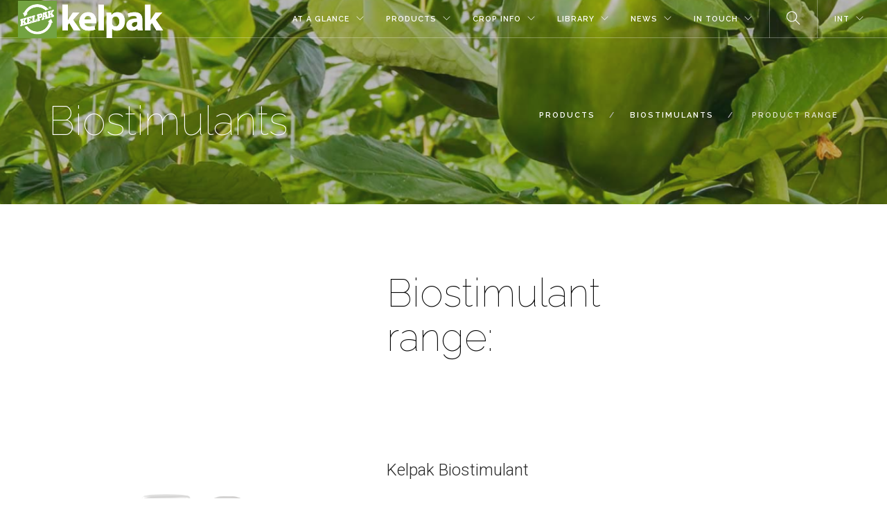

--- FILE ---
content_type: text/html
request_url: https://kelpak.com/biostimrange.html
body_size: 19756
content:

<!doctype html>
<html lang="en">
    <head>
        <meta charset="utf-8">
        <title>Biostimulants Product Range</title>
        <meta name="viewport" content="width=device-width, initial-scale=1.0">
        <link href="css/fontawesome.min.css" rel="stylesheet" type="text/css" media="all">
        <link href="css/font-awesome.min.css" rel="stylesheet" type="text/css" media="all">
        <link href="css/themify-icons.css" rel="stylesheet" type="text/css" media="all" />
        <link href="css/bootstrap.css" rel="stylesheet" type="text/css" media="all" />
        <link href="css/flexslider.css" rel="stylesheet" type="text/css" media="all" />
        <link href="css/lightbox.min.css" rel="stylesheet" type="text/css" media="all" />
        <link href="css/ytplayer.css" rel="stylesheet" type="text/css" media="all" />
        <link href="css/theme-gunmetal.css" rel="stylesheet" type="text/css" media="all" />
                      
        <link href="css/custom.css" rel="stylesheet" type="text/css" media="all" />
        <link href='https://fonts.googleapis.com/css?family=Lato:300,400%7CRaleway:100,400,300,500,600,700%7COpen+Sans:400,500,600' rel='stylesheet' type='text/css'>
        <link href="https://fonts.googleapis.com/css?family=Roboto:100,300,400,600,700" rel="stylesheet" type="text/css">
        <link href="css/font-roboto.css" rel="stylesheet" type="text/css">
<!-- Google Tag Manager -->
<script>(function(w,d,s,l,i){w[l]=w[l]||[];w[l].push({'gtm.start':
new Date().getTime(),event:'gtm.js'});var f=d.getElementsByTagName(s)[0],
j=d.createElement(s),dl=l!='dataLayer'?'&l='+l:'';j.async=true;j.src=
'https://www.googletagmanager.com/gtm.js?id='+i+dl;f.parentNode.insertBefore(j,f);
})(window,document,'script','dataLayer','GTM-56B2VSMR');</script>
<!-- End Google Tag Manager -->


</head>
    <body><!-- Google Tag Manager (noscript) -->
<noscript><iframe src="https://www.googletagmanager.com/ns.html?id=GTM-56B2VSMR"
height="0" width="0" style="display:none;visibility:hidden"></iframe></noscript>
<!-- End Google Tag Manager (noscript) -->


				
		    
		    
		
		    
		   <div class="nav-container">
		    
		    
		
		    
		    <nav class="absolute transparent"><div class="nav-bar">
		            <div class="module left">
		                <a href="home.html">
		                    <img class="logo logo-light" alt="Kelpak" src="img/kelpak-logo2.png">
		                    <img class="logo logo-dark" alt="Kelpak" src="img/new-logo-dk.png">
		                </a>
		            </div>
		            <div class="module widget-handle mobile-toggle right visible-sm visible-xs">
		                <i class="ti-menu"></i>
		            </div>

		            <div class="module-group right">
		                <div class="module left">
		                    <ul class="menu">
		                       <li class="has-dropdown">
	<!--***************************************************
   MAIN NAV – FROM HERE TO...
***************************************************-->



	<a>AT A GLANCE</a><!--ZOOMSTOP-->	

	<ul>

		<li>

		<a href="kelpakintro.html"> 

				Why Kelpak

			</a>

		</li>

		<li>

		<a href="eckloniamaxima.html"> 

				The Source

			</a>

		</li>

		<li>

		<a href="cellburst.html"> 

				Processing

			</a>

		</li>

		<li>

		<a href="milestones.html"> 

				Milestones

			</a>

		</li>

	</ul>

</li>









<li class="has-dropdown">

	<a>PRODUCTS</a>	

	<ul>

		<li class="has-dropdown">

			<a> 

				LIQUID FERTILISER

			</a>

			<ul>

				<li>

					<a href="liquidfertilisers.html"> 

						BENEFITS

					</a>

				</li>

				<li>

					<a href="lfrange.html">

						PRODUCT RANGE

					</a>

				</li>

				<li>

					<a href="lfapplication.html">

						APPLICATION

					</a>

				</li>

			</ul>

		</li>

		<li class="has-dropdown">

			<a> 

				biostimulantS

			</a>

			<ul>

				<li>

					<a href="biostimulants.html"> 

						BENEFITS

					</a>

				</li>

				<li>

					<a href="biostimrange.html">

						PRODUCT RANGE

					</a>

				</li>

				<li>

					<a href="bioregapplication.html">

												APPLICATION

					</a>

				</li>

			</ul>

		</li>


		<li>

			<a href="support.html"> 

				KELPAK FAQ

			</a>



</li>

</ul>



<li class="has-dropdown">



<a href="#">CROP INFO</a>



<ul class="mega-menu">



<li>



<ul>

		<li>

		<a href="almonds.html">ALMONDS</a>

	</li>

	<li><a href="apples.html">APPLES</a>

	</li>

	<li><a href="avocado.html">AVOCADO</a>

	</li>

	<li><a href="banana.html">BANANA</a>

	</li>

	<li><a href="bean.html">BEANS, DRY/GREEN</a>

	</li>

	<li><a href="canola.html">CANOLA</a>

	</li>

	<li><a href="capsicums.html">CAPSICUMS</a>

	</li>

	<li><a href="carrots.html">CARROTS/CHICORY</a>

	</li>

	<li><a href="cereals.html">CEREALS</a>

	</li>

	<li><a href="cherries.html">CHERRIES</a>

	</li>

	</ul>

	</li>

	<li>

<ul>







<li>

<a href="citrus.html">CITRUS</a>

</li>

<li><a href="cotton.html">COTTON</a>

</li>

<li>

<a href="cucurbits.html">CUCURBITS</a>

</li>

<li><a href="flowers.html">FLOWERS</a>

</li>

<li><a href="fruit-trees.html">FRUIT TREES</a>

</li>

<li><a href="garlic.html">GARLIC</a>

</li>

<li><a href="hazelnuts.html">HAZELNUTS</a>

</li>

<li><a href="kiwi.html">KIWI</a>

</li>

<li><a href="bean.html">LUPINS</a>

</li>

<li><a href="macadamia.html">MACADAMIA</a>

</li>

</ul>

</li>

<li>

<ul>




<li><a href="maize.html">MAIZE</a>

</li>
<li><a href="onions.html">ONIONS</a>

</li>

<li><a href="pastures.html">PASTURES</a>

</li>

<li><a href="peanuts.html">PEANUTS</a>

</li>

<li><a href="peas.html">PEAS</a>

</li>

<li><a href="pistachio.html">PISTACHIO</a>

</li>

<li>

	<a href="plums.html">PLUMS</a>

</li>


<li><a href="potatoes.html">POTATOES</a>

</li>

<li><a href="rice.html">RICE</a>

</li>

<li><a href="flowers.html">ROSES</a>

</li>






</li>

</ul>

</li>

<li>

<ul>



<li><a href="soya.html">SOYBEAN</a>

</li>

<li><a href="strawberry.html">STRAWBERRY</a>


<li><a href="sugar-beet.html">SUGAR BEET</a>

</li>

<li><a href="sugar-cane.html">SUGAR CANE</a>

</li>

<li><a href="table-grapes.html">TABLE GRAPES</a>

</li>

<li><a href="tomatoes.html">TOMATOES</a>

</li>

<li><a href="turf.html">TURF</a>

</li>

<li><a href="vegetables.html">VEGETABLES</a>

</li>

<li><a href="vines.html">VINES</a>

</li>

<li><a href="walnut.html">WALNUT</a>

</li>



</ul>



</li>



</ul>



</li>





<li class="has-dropdown">

	<a>LIBRARY</a>	

	<ul>

		<li>

		<a href="brochures.html"> 

				Brochures

			</a>

		</li>

		<li>

		<a href="videos.html"> 

				Videos

			</a>

		</li>

		       <li>

        <a href="images.html"> 

                Images

            </a>

        </li>

                        <li>

        <a href="kelpakcertification.html"> 

                Certification

            </a>

        </li>

        

        <li>

        <a href="press.html"> 

                Press

            </a>

        </li>



	</ul>

</li>



<li class="has-dropdown">

	<a href="news.html">NEWS</a>	

	<ul>

		<li>

		<a href="news.html"> 

				Latest News

			</a>

		</li>

	</ul>

</li>

<li class="has-dropdown">

	<a>IN TOUCH</a>	

	<ul>

		<li>

		<a href="team.html"> 

				Our Team

			</a>

		</li>

		<li>

		<a href="distribution.html"> 

				Distribution

			</a>

		</li>

<li>

		<a href="contacts.html"> 

				Contacts

			</a>

		</li>

					<li><a href="careers.html"> 

				Careers

			</a>

		</li>
		

	</ul>

</li>



</div>




  <div class="module widget-handle search-widget-handle left">

                            <div class="search">

                                <i class="ti-search"></i>

                                <span class="title">Search Site</span>

                            </div>

                            <div class="function">

                                <form class="search-form" method="get" action="search.php">

                                    <input type="text" placeholder="TYPE HERE" name="zoom_query" size="20" value="">
                                
                                    <input type="submit" value="START SEARCH">

                                    <input type="hidden" value="10">

                                </form>

                            </div>

                        </div>






<div class="module widget-handle language left">



<ul class="menu">



<li class="has-dropdown">



<a>INT</a>



<ul>

	<li>

<a href="https://kelpakusa.com/">USA</a>



</li>




<li>



<a href="kelpak-spanish.html">Spanish</a>



</li>






</ul>



</li>



</ul>

		

		</div></div></div>

	</nav><!--ZOOMRESTART--><!--ZOOMRESTART-->

<!--***************************************************
   TO HERE
***************************************************-->
		</div>



		
		<div class="main-container">
			
					
 <section class="page-title page-title-4 image-bg overlay parallax">
  	  <div class="kenburns">
                <ul class="slides">                  
                    <li class="image-bg pt-xs-100 pb-xs-100">
                        <div class="background-image-holder">
                            <img alt="image" class="background-image" src="img/greenheader.jpg"/>
                        </div>
</li>
</div>
</ul>


               		        <div class="container">
		                       <div class="row">
		                <div class="col-md-6">
		                    <h5 class="mb0">Biostimulants</h5>
		                </div>
		                <div class="col-md-6 text-right">
		                    <ol class="breadcrumb breadcrumb-2">
		                        <li>PRODUCTS</li>
		                        <li>biostimulantS</li>
		                        <li class="active">
		                        	<a href="bioregapplication.html">PRODUCT RANGE</a></li>
		                    </ol>
		                </div>
		            </div>
		            
		        </div>
                        <!--end of container-->

		    </section>


		    <section><div class="container">
					<div class="product-single">
						<div class="row mb24 mb-xs-48">
							<div class="col-md-5 col-sm-6">
								<div class="image-slider slider-thumb-controls controls-inside">
									
									<ul class="slides">
								
									</ul>
								</div>
								
							</div>
							<div class="col-md-5 col-sm-6">   
								<div class="description">
									<h1 class="mb10">Biostimulant range:</h1>
									
									
																	
								</div>
								
							</div>
						</div>
						
		
					</div>
					
				</div>

				<section>

				<div class="container">
					<div class="product-single">
						<div class="row mb24 mb-xs-48">
							<div class="col-md-5 col-sm-6">
								<div class="image-slider slider-thumb-controls controls-inside">
									
									<ul class="slides">
										<li>
											<img alt="Image" src="img/kp-biostimulant-5l.png">
										</li>
									</ul>
								</div>
								
							</div>
							<div class="col-md-5 col-sm-6">   
								<div class="description">
									<h4>Kelpak Biostimulant</h4>
									
									<p>
										Kelpak Biostimulant is a group of natural compounds containing active elements that promote the ultimate in plant health, crop quality and yield. Kelpak Biostimulant may not be available in some regions. Available in a range of pack sizes. <a href="mailto:info@kelpak.com?subject=Enquiry to confirm biostimulants availability in my region">Please contact us for confirmation of availability</a>
									</p>
									<hr>
									<ul>
										<li>
											<strong>APPEARANCE:</strong> GREEN | LIGHT BROWN</li>
										<li>
										
                    <strong>CERTIFICATION:</strong> ECOCERT | CE | KIWA</li>
					<div class="modal-container"><strong>ACTIVES :</strong>
                            	<a class="btn-modal" href="#">VARIOUS BIOLOGICAL COMPOUNDS</a>
                            	<div class="foundry_modal">
                            		<h4>Kelpak Biostimulant.<br /> Activating the plants natural biological activity</h4>
                            		<hr>
                            		<p>
                            			Kelpak biostimulants contains several natural biologically active substances complemented by natural carbohydrate and carboxylic acid complexes that promote the natural production of elements essential and beneficial to plant biology.</p>

<p>Kelpak was historically seen as an auxin based product due to the strong rooting effect on treated plants. Advanced analytical technology, however showed only micro levels (parts per billion) of actives traditionally associated with plant growth, while Kelpak actually has higher levels of polyamines and phlorotannins. It is these these actives that are now coming to the fore.</p>




                            		
                            	</div>
                            </div><!--end modal--> </li>
										
									</ul>
								</div>
								 <!--end of row-->
                        
                           
								<hr>
								<p>PACK SIZES: 500 ml, 1 L, 5 L, 10 L, 20 L, 25 L</p>
<a class="btn-lg btn mt16" href="bioregapplication.html">APPLICATION RATES</a>
							
						
		
					</div>
					
				</div>
			</section>

				<section class="bg-secondary">

				<div class="container">  
					<div class="product-single">
						<div class="row mb24 mb-xs-48">
							<div class="col-md-5 col-sm-6">
								<div class="image-slider slider-thumb-controls controls-inside">
									
									<ul class="slides">
										<li>
											<img alt="Image" src="productimg/bioregtote.png">
										</li>
									</ul>
								</div>
								
							</div>
							<div class="col-md-5 col-sm-6">
								<div class="description">
									<h4>Kelpak Biostimulant for formulation</h4>
									
									<p>
										Kelpak Biostimulant for formulations, supplied in large volume totes, contains a high level of actives that promote ultimate plant health, crop quality and yield. Kelpak Biostimulant may not be available in some regions, <a href="mailto:info@kelpak.com?subject=Enquiry to confirm biostimulants availability in my region">contact us for confirmation</a>
									</p>
									<hr>
									<ul>
										<li>
											<strong>APPEARANCE:</strong> Green</li>
										<li>
										
                    <strong>CERTIFICATION:</strong> AOL APPROVED</li>
					<div class="modal-container"><strong>ACTIVES :</strong>
                            	<a class="btn-modal" href="#">VARIOUS BIOLOGICAL COMPOUNDS</a>
                            	<div class="foundry_modal">
                            		<h4>Kelpak Biostimulant.<br /> Activating the plants natural biological activity</h4>
                            		<hr>
                            		<p>
                            			Kelpak biostimulants contains several natural biologically active substances complemented by natural carbohydrate and carboxylic acid complexes that promote the natural production of elements essential and beneficial to plant biology.</p>

<p>The product was historically seen as an auxin-based product due to the strong rooting effect on treated plants. Recent research, however showed only micro levels (parts per billion) while Kelpak actually has higher levels of polyamines and phlorotannins. It is these these actives that are now coming to the fore in this powerful biostimulant.</p>




                            		
                            	</div>
                            </div><!--end modal--> </li>
										
									</ul>
								</div>
								<hr>
								<p>PACK SIZES: 210 L, 250 L &amp; 1050 L</p>
						<a class="btn-lg btn mt16" href="bioregapplication.html">APPLICATION RATES</a>
							</div>
						</div>
						
						
						
					</div>
					
				</div>


			</section>






				



				

	    <footer class="footer-1 bg-dark">


				<div class="container">


					<div class="row">

						
						
				<div class="col-md-3 col-sm-6">
							<div class="widget">
								<h6 class="title">AT A GLANCE</h6>
								<hr>
								<ul class="link-list recent-posts">
									<li>
										<a href="kelpakintro.html">Why Kelpak</a>
							
									</li>
									<li>
										<a href="eckloniamaxima.html">The Source</a>
								
									</li>
									<li>
										<a href="team.html">About us</a>
										
									</li>
									<li>
										<a href="milestones.html">Milestones</a>
							
									</li>
								</ul>
							</div>
							
						</div>
						<div class="col-md-3 col-sm-6">
							<div class="widget">
								<h6 class="title">PRODUCTS</h6>
						<hr>
								<ul class="link-list recent-posts">
									<li>
										<a href="liquidfertilisers.html">Liquid Fertilisers</a>
							
									</li>
									<li>
										<a href="biostimulants.html">Biostimulants</a>
								
									</li>
	<li>
													<a href="bioregapplication.html">Application</a>

											</li>
									<li>
										<a href="support.html">Kelpak Support</a>
							
									</li>
								</ul>
							</div>
							
						</div>
						<div class="col-md-3 col-sm-6">
							<div class="widget">
								<h6 class="title">LEGAL</h6>
								<hr>
								<ul class="link-list recent-posts">
									<li>
										<a href="kelpakcertification.html">Certification</a>
							
									</li>
									<li>
										<a href="kelpakwarranty.html">Warranty</a>
								
									</li>
									<li>
										<a href="trademark.html">Trademark</a>
										
									</li>
										<li>
										<a href="disclaimer.html">Disclaimer</a>
										
									</li>
								</ul>
						
							
						</div>
					</div>
											<div class="col-md-3 col-sm-6">
							<div class="widget">
								<h6 class="title">GET IN TOUCH</h6>
						<hr>
								<ul>
									<li>
										<a>Kelp Products International</a>
							
									</li>
									<li>
										<a>Tel: +27 21 786 2090</a>
								
									</li>
									<li>
										<a>Fax: +27 21 786 3274</a>
										
									</li>
									<li>
										<a href="mailto:info@kelpak.com?subject=Website enquiry for Kelpak Head Office">info@kelpak.com</a>
							
									</li>
								</ul>

								
							<ul class="list-inline social-list">
								<li><a href="https://x.com/kelpakglobal" target="_blank"><i class="fa fa-x"> </i>
</i></a></li>
								<li><a href="https://www.facebook.com/people/Kelpak/100064009000146/" target="_blank"><i class="ti-facebook"></i></a></li>
								<li><a href="https://www.instagram.com/kelpak/?hl=en" target="_blank"><i class="fa fa-instagram"></i></a></li>
								<li><a href="https://www.linkedin.com/company/kelpak" target="_blank"><i class="fa fa-linkedin-square"></i></a></li>
							</ul>
					


							</div>


							
						</div>
					<div class="row">
						<div class="col-sm-6">
							
<span class="sub">&nbsp; &nbsp; 2025 &copy; - Kelpak &reg;</span>
						</div>
			
				</div>
				<p></p>
								<a class="btn btn-sm fade-half back-to-top inner-link" href="#top">Top</a>
			</footer>
		</div>

</div>
		
				
	<script src="js/jquery.min.js"></script>
        <script src="js/bootstrap.min.js"></script>
        <script src="js/flexslider.min.js"></script>
        <script src="js/lightbox.min.js"></script>
        <script src="js/masonry.min.js"></script>
        <script src="js/twitterfetcher.min.js"></script>
        <script src="js/spectragram.min.js"></script>
        <script src="js/ytplayer.min.js"></script>
        <script src="js/countdown.min.js"></script>
        <script src="js/smooth-scroll.min.js"></script>
        <script src="js/parallax.js"></script>
        <script src="js/scripts.js"></script>
    </body>
</html>
				

--- FILE ---
content_type: text/css
request_url: https://kelpak.com/css/custom.css
body_size: 10408
content:
.main-container h1 {
	color: black;
  font-family: "Raleway", "Helvetica Neue", Helvetica, Arial, sans-serif;

  font-weight: 100;
}

.main-container p {
	color: black;
	  font-family: "Open Sans", "Helvetica Neue", Helvetica, Arial, sans-serif;
}






.has-dropdown li {
	background-color: #768643;
}




.logo {
	 max-width: 100%;
}



.search-form {
    background-color: #768643;
}

.module {
  display: inline-block;
  padding: 0 15px;
}



.label {
  font-family: "Raleway", "Helvetica Neue", Helvetica, Arial, sans-serif;
  font-size: 12px;
  line-height: 24px;
  font-weight: 400;
  text-transform: uppercase;
  letter-spacing: 2px;
  font-weight: 700;
  letter-spacing: 1px;
  background: #768643;
  border-radius: 0;
  padding: 6px 12px;
  font-size: 10px;
  vertical-align: middle;
}




ul.bullets {
  list-style: inside;
  color: #768643;
  font-size: 16px;
  line-height: 30px;
}

.widget-handle .search-form {
  padding: 8px;
  display: inline-block;
  width: 100%;
  line-height: 5px;
}
.widget-handle .search-form input {
  margin: 0;
  font-size: 12px;
    letter-spacing: 4px;
      font-weight: 500;
    color: #c3caad;
line-height: 56px;
}

input[type="submit"] {
  height: 53px;
  border: 3px solid #768643;
  background: #768643;
  color: #fff;
  width: 100%;
  font-size: 12px;
  text-transform: uppercase;
  font-weight: 600;
  letter-spacing: 3px;
  border-radius: 0 !important;
}
.bg-primary input[type="submit"] {
  background: #fff;
  color: #859b5e;
}
input[type="submit"]:focus {
  outline: none;
}
input[type="submit"].hollow {
  background: none;
  border: 2px solid #333347;
  color: #333347;
  transition: all 0.3s ease;
  -webkit-transition: all 0.3s ease;
  -moz-transition: all 0.3s ease;
}
input[type="submit"].hollow:hover {
  background: #859b5e;
  color: #fff;
}



.kenburns .slides li:nth-of-type(odd) .background-image-holder {
  animation: kenBurnsEast 27s linear infinite alternate;
  -webkit-animation: kenBurnsEast 27s linear infinite alternate;
}
.kenburns .slides li:nth-of-type(even) .background-image-holder {
  animation: kenBurnsWest 27s linear infinite alternate;
  -webkit-animation: kenBurnsWest 27s linear infinite alternate;
}
@keyframes kenBurnsEast {
  from {
    transform: scale(1) translateX(0px);
    -webkit-transform: scale(1) translateX(0px);
  }
  to {
    transform: scale(1.3) translateX(100px);
    -webkit-transform: scale(1.3) translateX(100px);
  }
}
@-webkit-keyframes kenBurnsEast {
  from {
    transform: scale(1) translateX(0px);
    -webkit-transform: scale(1) translateX(0px);
  }
  to {
    transform: scale(1.3) translateX(100px);
    -webkit-transform: scale(1.3) translateX(100px);
  }
}
@keyframes kenBurnsWest {
  from {
    transform: scale(1) translateX(0px);
    -webkit-transform: scale(1) translateX(0px);
  }
  to {
    transform: scale(1.2) translateX(-100px);
    -webkit-transform: scale(1.2) translateX(-100px);
  }
}
@-webkit-keyframes kenBurnsWest {
  from {
    transform: scale(1) translateX(0px);
    -webkit-transform: scale(1) translateX(0px);
  }
  to {
    transform: scale(1.2) translateX(-200px);
    -webkit-transform: scale(1.2) translateX(-200px);
  }
}
@media all and (max-width: 767px) {
  .kenburns .slides li .background-image-holder {
    animation: none !important;
    -webkit-animation: none !important;
  }
}




.progress-bars {
  margin-bottom: 8px;
}
.progress {
  height: auto;
  box-shadow: none;
}
.progress-bar {
  background: #768643;
  box-shadow: none !important;
}

.progress-bar-b {
  background: #768643;
  box-shadow: none !important;
}
.bg-primary .progress-bar {
  background: #768643;
}
.progress-1 {
  height: 62px;
  margin-bottom: 8px;
  border-radius: 0;
  border: none;
  color: #768643;
  
}
.progress-1:last-child {
  margin-bottom: 0;
}
.progress-1 .progress-bar {
  text-align: right;
  padding-right: 12px;
  line-height: 62px;
  border-radius: 0;
}

.progress-1 .progress-bar span {
  font-family: "Raleway", "Helvetica Neue", Helvetica, Arial, sans-serif;
  font-size: 14px;
  line-height: 24px;
  font-weight: 600;
  text-transform: lowercase;
  letter-spacing: 2px;
  font-weight: 600;
  font-size: 17px;

}














.play-button {
  color:black;
}

.logo {
  max-height: 100%;
}

.recent-posts {
    line-height: 18px;
}

.height-450 {
    height: 450px!important;
}



  .map-container {
    position: relative;
    padding-bottom: 65%;


    height: 0;
    overflow: hidden;
}


.map-container iframe {
    position: absolute;
    top:0;
    left: 0;
    width: 100%;
    height: 100%;
}

th {
  text-align: left;
}

/* FOR APP CHART TABLE */

.table {
  width: 100%;
  max-width: 100%;
  margin-bottom: 0px;
}
.table > thead > tr > th,
.table > tbody > tr > th,
.table > tfoot > tr > th,
.table > thead > tr > td,
.table > tbody > tr > td,
.table > tfoot > tr > td {
  padding: 18px;
  line-height: 1.42857143;
  vertical-align: top;
  border-top: 1px solid #e5ecd9;
}


.table-bordered {
background-color : #e5ecd9;
font-size : 16px;
border: 2px solid #fff;
}

.table-bordered > thead > tr > th,
.table-bordered > tbody > tr > th,
.table-bordered > tfoot > tr > th,
.table-bordered > thead > tr > td,
.table-bordered > tbody > tr > td,
.table-bordered > tfoot > tr > td {
  border: 1px solid #fff;
}
.table-bordered > thead > tr > th,
.table-bordered > thead > tr > td {
  border-bottom-width: 2px;
}

.table-hover > tbody > tr:hover {
  background-color: #ccdab3;
}

.main-container h5 {
  color: white;
  font-family: "Raleway", "Helvetica Neue", Helvetica, Arial, sans-serif;
    font-size: 58px;
  line-height: 60px;
  font-weight: 100;

}
.v-align-transform {
  position: relative;
  transform: translate3d(0, -40%, 0);
  -webkit-transform: translate3d(0, -40%, 0);
  top: 50%;
  z-index: 2;
}

.module.widget-handle {
  border-top: none;
}

.search-form {
  background-color: #768643;
}


/***************************************************
    Timeline
***************************************************/

/* Timeline points */
.timeline-block .timeline-block-points {
	position: relative;
	width: 100%;
	height: 2px;
	margin-top: 45px;
	background-color: #6d8930;
}
.timeline-block .timeline-block-points:after {
	font-family: 'FontAwesome';
	content: '\f105';
	position: absolute;
	top: -7px;
	right: -1px;
	width: 15px;
	height: 15px;
	line-height: 15px;
	display: block;
	text-align: right;
	font-size: 26px;
	color: #6d8930;
}
.timeline-block .timeline-block-points div {
	position: relative;
	width: 90%;
	height: 2px;
	margin: 0 auto;
}
.timeline-block .timeline-block-points .time-point {
	position: absolute;
	width: 15px;
	height: 15px;
	display: block;
	border: 2px solid #6d8930;
	background-color: white;
	margin-top: -7px;
	margin-left: -7px;
	border-radius: 50%;
}
.timeline-block .timeline-block-points .time-point:before {
	content: attr(data-time);
	position: absolute;
	top: -30px;
	left: -12px;
	width: 36px;
	height: 20px;
	line-height: 20px;
	display: block;
	font-family: 'Lato', sans-serif;
color: #a6a6a5;
	text-align: center;
}
.timeline-block .timeline-block-points .time-point:nth-child(2n+2):before {
	top: 20px;
}
.timeline-block .timeline-block-points .time-point:hover,
.timeline-block .timeline-block-points .time-point.in-active {
	background-color: #6d8930;
	color: #6d8930;
}
/* Timeline content */
.timeline-block .timeline-block-content {
	margin: 80px 0 0;
	padding: 40px;
	list-style: none;
}
.timeline-block .timeline-block-content li {
	display: none;
}
.timeline-block .timeline-block-content li:after { content: ""; display: table; clear: both } /* clearfix */
.timeline-block .timeline-block-content li .timeline-block-image {
	width: 50%;
	float: left;
}
.timeline-block .timeline-block-content li .timeline-block-description {
	padding-left: 35px;
	overflow: hidden;
}
.timeline-block .timeline-block-content li h3 {
	line-height: 1.3;
	padding-bottom: 10px;
}

/* Resolution from 320px to 767px */
@media (min-width: 320px) and (max-width: 767px) {

	.timeline-block .timeline-block-content li .timeline-block-image {
		width: 100%;
		float: none;
		text-align: center;
	}
	.timeline-block .timeline-block-content li .timeline-block-description {
		padding-left: 0;
		padding-top: 30px;
	}

}


.stacktable { width: 100%; }
.st-head-row { padding-top: 1em; }
.st-head-row.st-head-row-main { font-size: 1.2em; padding-top: 10; }
.st-key { width: 49%; text-align: right; padding-right: 1%; }
.st-val { width: 49%; padding-left: 1%; }



/* RESPONSIVE EXAMPLE */

.stacktable.large-only { display: table; }
.stacktable.small-only { display: none; }

@media (max-width: 800px) {
  .stacktable.large-only { display: none; }
  .stacktable.small-only { display: table; }
}

h2 {
  text-align: center;
  padding-top: 10px;
}

table caption {
	padding: .5em 0;
}

.p {
  text-align: center;
  padding-top: 140px;
  font-size: 14px;
}



.modal-video iframe {
  position: absolute;
  width: 1200px;
  height: 677px;
  left: 50%;
  margin-left: -600px;
  margin-top: -300px;
  top: 50%;
  border: none;
}


.modal-video .ti-close {
  font-size: 36px;
  position: absolute;
  top: 64px;
  right: 64px;
  color: #fff;
  cursor: pointer;
}
@media all and (max-width: 767px) {
  .modal-video iframe {
    width: 640px;
    height: 360px;
    margin-left: -320px;
    margin-top: -160px;
  }
}
@media all and (max-width: 767px) {
  .modal-video video {
    width: 100%;
    padding: 0 15px;
  }
  .modal-video iframe {
    width: 100%;
    margin-left: -50%;
  }

  .embed-video-container {
  width: 100%;
  position: relative;
  display: inline-block;
}
.embed-video-container iframe {
  border: none;
  width: 100%;
  height: 312px;
  box-shadow: 0 2px 5px 0 rgba(0, 0, 0, 0.26);
}
.modal-video .embed-video-container {
  width: 80%;
  max-height: 800px;
}
@media all and (max-width: 767px) {
  .embed-video-container iframe {
    height: 200px;
  }








--- FILE ---
content_type: text/css
request_url: https://kelpak.com/css/font-roboto.css
body_size: 126
content:
h1,h2,h3,h4,h5,h6, section p, section span{ font-family: 'Roboto','Raleway',"Helvetica Neue", Helvetica, Arial, sans-serif; }
